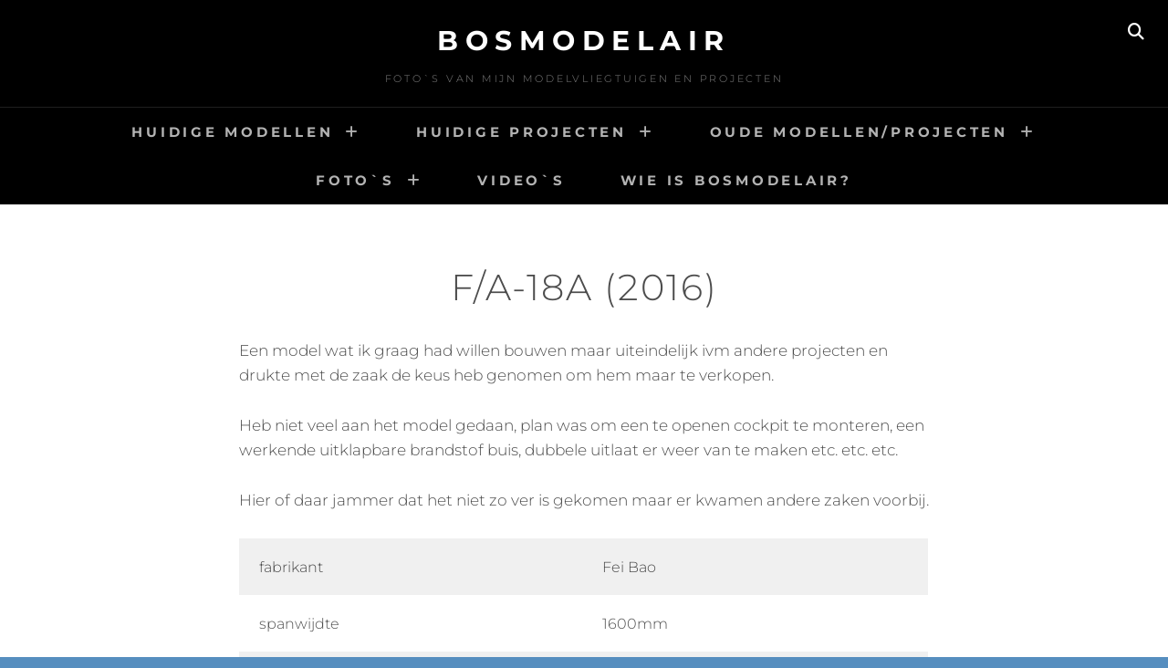

--- FILE ---
content_type: text/html; charset=UTF-8
request_url: http://bosmodelair.nl/oude-modellen/f-a-18a-2016/
body_size: 54318
content:
<!DOCTYPE html>
<html lang="nl-NL">
<head>
<meta charset="UTF-8">
<meta name="viewport" content="width=device-width, initial-scale=1">
<link rel="profile" href="http://gmpg.org/xfn/11">

<title>F/A-18A (2016) &#8211; BosModelAir</title>
<meta name='robots' content='max-image-preview:large' />
	<style>img:is([sizes="auto" i], [sizes^="auto," i]) { contain-intrinsic-size: 3000px 1500px }</style>
	<link rel='dns-prefetch' href='//www.googletagmanager.com' />
<link rel="alternate" type="application/rss+xml" title="BosModelAir &raquo; feed" href="https://bosmodelair.nl/feed/" />
<link rel="alternate" type="application/rss+xml" title="BosModelAir &raquo; reacties feed" href="https://bosmodelair.nl/comments/feed/" />
<link rel="alternate" type="application/rss+xml" title="BosModelAir &raquo; F/A-18A (2016) reacties feed" href="https://bosmodelair.nl/oude-modellen/f-a-18a-2016/feed/" />
<script type="text/javascript">
/* <![CDATA[ */
window._wpemojiSettings = {"baseUrl":"https:\/\/s.w.org\/images\/core\/emoji\/15.1.0\/72x72\/","ext":".png","svgUrl":"https:\/\/s.w.org\/images\/core\/emoji\/15.1.0\/svg\/","svgExt":".svg","source":{"concatemoji":"http:\/\/bosmodelair.nl\/wp-includes\/js\/wp-emoji-release.min.js?ver=6.8.1"}};
/*! This file is auto-generated */
!function(i,n){var o,s,e;function c(e){try{var t={supportTests:e,timestamp:(new Date).valueOf()};sessionStorage.setItem(o,JSON.stringify(t))}catch(e){}}function p(e,t,n){e.clearRect(0,0,e.canvas.width,e.canvas.height),e.fillText(t,0,0);var t=new Uint32Array(e.getImageData(0,0,e.canvas.width,e.canvas.height).data),r=(e.clearRect(0,0,e.canvas.width,e.canvas.height),e.fillText(n,0,0),new Uint32Array(e.getImageData(0,0,e.canvas.width,e.canvas.height).data));return t.every(function(e,t){return e===r[t]})}function u(e,t,n){switch(t){case"flag":return n(e,"\ud83c\udff3\ufe0f\u200d\u26a7\ufe0f","\ud83c\udff3\ufe0f\u200b\u26a7\ufe0f")?!1:!n(e,"\ud83c\uddfa\ud83c\uddf3","\ud83c\uddfa\u200b\ud83c\uddf3")&&!n(e,"\ud83c\udff4\udb40\udc67\udb40\udc62\udb40\udc65\udb40\udc6e\udb40\udc67\udb40\udc7f","\ud83c\udff4\u200b\udb40\udc67\u200b\udb40\udc62\u200b\udb40\udc65\u200b\udb40\udc6e\u200b\udb40\udc67\u200b\udb40\udc7f");case"emoji":return!n(e,"\ud83d\udc26\u200d\ud83d\udd25","\ud83d\udc26\u200b\ud83d\udd25")}return!1}function f(e,t,n){var r="undefined"!=typeof WorkerGlobalScope&&self instanceof WorkerGlobalScope?new OffscreenCanvas(300,150):i.createElement("canvas"),a=r.getContext("2d",{willReadFrequently:!0}),o=(a.textBaseline="top",a.font="600 32px Arial",{});return e.forEach(function(e){o[e]=t(a,e,n)}),o}function t(e){var t=i.createElement("script");t.src=e,t.defer=!0,i.head.appendChild(t)}"undefined"!=typeof Promise&&(o="wpEmojiSettingsSupports",s=["flag","emoji"],n.supports={everything:!0,everythingExceptFlag:!0},e=new Promise(function(e){i.addEventListener("DOMContentLoaded",e,{once:!0})}),new Promise(function(t){var n=function(){try{var e=JSON.parse(sessionStorage.getItem(o));if("object"==typeof e&&"number"==typeof e.timestamp&&(new Date).valueOf()<e.timestamp+604800&&"object"==typeof e.supportTests)return e.supportTests}catch(e){}return null}();if(!n){if("undefined"!=typeof Worker&&"undefined"!=typeof OffscreenCanvas&&"undefined"!=typeof URL&&URL.createObjectURL&&"undefined"!=typeof Blob)try{var e="postMessage("+f.toString()+"("+[JSON.stringify(s),u.toString(),p.toString()].join(",")+"));",r=new Blob([e],{type:"text/javascript"}),a=new Worker(URL.createObjectURL(r),{name:"wpTestEmojiSupports"});return void(a.onmessage=function(e){c(n=e.data),a.terminate(),t(n)})}catch(e){}c(n=f(s,u,p))}t(n)}).then(function(e){for(var t in e)n.supports[t]=e[t],n.supports.everything=n.supports.everything&&n.supports[t],"flag"!==t&&(n.supports.everythingExceptFlag=n.supports.everythingExceptFlag&&n.supports[t]);n.supports.everythingExceptFlag=n.supports.everythingExceptFlag&&!n.supports.flag,n.DOMReady=!1,n.readyCallback=function(){n.DOMReady=!0}}).then(function(){return e}).then(function(){var e;n.supports.everything||(n.readyCallback(),(e=n.source||{}).concatemoji?t(e.concatemoji):e.wpemoji&&e.twemoji&&(t(e.twemoji),t(e.wpemoji)))}))}((window,document),window._wpemojiSettings);
/* ]]> */
</script>
<style id='wp-emoji-styles-inline-css' type='text/css'>

	img.wp-smiley, img.emoji {
		display: inline !important;
		border: none !important;
		box-shadow: none !important;
		height: 1em !important;
		width: 1em !important;
		margin: 0 0.07em !important;
		vertical-align: -0.1em !important;
		background: none !important;
		padding: 0 !important;
	}
</style>
<link rel='stylesheet' id='wp-block-library-css' href='http://bosmodelair.nl/wp-includes/css/dist/block-library/style.min.css?ver=6.8.1' type='text/css' media='all' />
<style id='wp-block-library-theme-inline-css' type='text/css'>
.wp-block-audio :where(figcaption){color:#555;font-size:13px;text-align:center}.is-dark-theme .wp-block-audio :where(figcaption){color:#ffffffa6}.wp-block-audio{margin:0 0 1em}.wp-block-code{border:1px solid #ccc;border-radius:4px;font-family:Menlo,Consolas,monaco,monospace;padding:.8em 1em}.wp-block-embed :where(figcaption){color:#555;font-size:13px;text-align:center}.is-dark-theme .wp-block-embed :where(figcaption){color:#ffffffa6}.wp-block-embed{margin:0 0 1em}.blocks-gallery-caption{color:#555;font-size:13px;text-align:center}.is-dark-theme .blocks-gallery-caption{color:#ffffffa6}:root :where(.wp-block-image figcaption){color:#555;font-size:13px;text-align:center}.is-dark-theme :root :where(.wp-block-image figcaption){color:#ffffffa6}.wp-block-image{margin:0 0 1em}.wp-block-pullquote{border-bottom:4px solid;border-top:4px solid;color:currentColor;margin-bottom:1.75em}.wp-block-pullquote cite,.wp-block-pullquote footer,.wp-block-pullquote__citation{color:currentColor;font-size:.8125em;font-style:normal;text-transform:uppercase}.wp-block-quote{border-left:.25em solid;margin:0 0 1.75em;padding-left:1em}.wp-block-quote cite,.wp-block-quote footer{color:currentColor;font-size:.8125em;font-style:normal;position:relative}.wp-block-quote:where(.has-text-align-right){border-left:none;border-right:.25em solid;padding-left:0;padding-right:1em}.wp-block-quote:where(.has-text-align-center){border:none;padding-left:0}.wp-block-quote.is-large,.wp-block-quote.is-style-large,.wp-block-quote:where(.is-style-plain){border:none}.wp-block-search .wp-block-search__label{font-weight:700}.wp-block-search__button{border:1px solid #ccc;padding:.375em .625em}:where(.wp-block-group.has-background){padding:1.25em 2.375em}.wp-block-separator.has-css-opacity{opacity:.4}.wp-block-separator{border:none;border-bottom:2px solid;margin-left:auto;margin-right:auto}.wp-block-separator.has-alpha-channel-opacity{opacity:1}.wp-block-separator:not(.is-style-wide):not(.is-style-dots){width:100px}.wp-block-separator.has-background:not(.is-style-dots){border-bottom:none;height:1px}.wp-block-separator.has-background:not(.is-style-wide):not(.is-style-dots){height:2px}.wp-block-table{margin:0 0 1em}.wp-block-table td,.wp-block-table th{word-break:normal}.wp-block-table :where(figcaption){color:#555;font-size:13px;text-align:center}.is-dark-theme .wp-block-table :where(figcaption){color:#ffffffa6}.wp-block-video :where(figcaption){color:#555;font-size:13px;text-align:center}.is-dark-theme .wp-block-video :where(figcaption){color:#ffffffa6}.wp-block-video{margin:0 0 1em}:root :where(.wp-block-template-part.has-background){margin-bottom:0;margin-top:0;padding:1.25em 2.375em}
</style>
<style id='classic-theme-styles-inline-css' type='text/css'>
/*! This file is auto-generated */
.wp-block-button__link{color:#fff;background-color:#32373c;border-radius:9999px;box-shadow:none;text-decoration:none;padding:calc(.667em + 2px) calc(1.333em + 2px);font-size:1.125em}.wp-block-file__button{background:#32373c;color:#fff;text-decoration:none}
</style>
<style id='global-styles-inline-css' type='text/css'>
:root{--wp--preset--aspect-ratio--square: 1;--wp--preset--aspect-ratio--4-3: 4/3;--wp--preset--aspect-ratio--3-4: 3/4;--wp--preset--aspect-ratio--3-2: 3/2;--wp--preset--aspect-ratio--2-3: 2/3;--wp--preset--aspect-ratio--16-9: 16/9;--wp--preset--aspect-ratio--9-16: 9/16;--wp--preset--color--black: #000000;--wp--preset--color--cyan-bluish-gray: #abb8c3;--wp--preset--color--white: #ffffff;--wp--preset--color--pale-pink: #f78da7;--wp--preset--color--vivid-red: #cf2e2e;--wp--preset--color--luminous-vivid-orange: #ff6900;--wp--preset--color--luminous-vivid-amber: #fcb900;--wp--preset--color--light-green-cyan: #7bdcb5;--wp--preset--color--vivid-green-cyan: #00d084;--wp--preset--color--pale-cyan-blue: #8ed1fc;--wp--preset--color--vivid-cyan-blue: #0693e3;--wp--preset--color--vivid-purple: #9b51e0;--wp--preset--color--medium-black: #333333;--wp--preset--color--gray: #999999;--wp--preset--color--medium-gray: #666666;--wp--preset--color--light-gray: #f2f2f2;--wp--preset--gradient--vivid-cyan-blue-to-vivid-purple: linear-gradient(135deg,rgba(6,147,227,1) 0%,rgb(155,81,224) 100%);--wp--preset--gradient--light-green-cyan-to-vivid-green-cyan: linear-gradient(135deg,rgb(122,220,180) 0%,rgb(0,208,130) 100%);--wp--preset--gradient--luminous-vivid-amber-to-luminous-vivid-orange: linear-gradient(135deg,rgba(252,185,0,1) 0%,rgba(255,105,0,1) 100%);--wp--preset--gradient--luminous-vivid-orange-to-vivid-red: linear-gradient(135deg,rgba(255,105,0,1) 0%,rgb(207,46,46) 100%);--wp--preset--gradient--very-light-gray-to-cyan-bluish-gray: linear-gradient(135deg,rgb(238,238,238) 0%,rgb(169,184,195) 100%);--wp--preset--gradient--cool-to-warm-spectrum: linear-gradient(135deg,rgb(74,234,220) 0%,rgb(151,120,209) 20%,rgb(207,42,186) 40%,rgb(238,44,130) 60%,rgb(251,105,98) 80%,rgb(254,248,76) 100%);--wp--preset--gradient--blush-light-purple: linear-gradient(135deg,rgb(255,206,236) 0%,rgb(152,150,240) 100%);--wp--preset--gradient--blush-bordeaux: linear-gradient(135deg,rgb(254,205,165) 0%,rgb(254,45,45) 50%,rgb(107,0,62) 100%);--wp--preset--gradient--luminous-dusk: linear-gradient(135deg,rgb(255,203,112) 0%,rgb(199,81,192) 50%,rgb(65,88,208) 100%);--wp--preset--gradient--pale-ocean: linear-gradient(135deg,rgb(255,245,203) 0%,rgb(182,227,212) 50%,rgb(51,167,181) 100%);--wp--preset--gradient--electric-grass: linear-gradient(135deg,rgb(202,248,128) 0%,rgb(113,206,126) 100%);--wp--preset--gradient--midnight: linear-gradient(135deg,rgb(2,3,129) 0%,rgb(40,116,252) 100%);--wp--preset--font-size--small: 14px;--wp--preset--font-size--medium: 20px;--wp--preset--font-size--large: 30px;--wp--preset--font-size--x-large: 42px;--wp--preset--font-size--normal: 17px;--wp--preset--font-size--huge: 40px;--wp--preset--spacing--20: 0.44rem;--wp--preset--spacing--30: 0.67rem;--wp--preset--spacing--40: 1rem;--wp--preset--spacing--50: 1.5rem;--wp--preset--spacing--60: 2.25rem;--wp--preset--spacing--70: 3.38rem;--wp--preset--spacing--80: 5.06rem;--wp--preset--shadow--natural: 6px 6px 9px rgba(0, 0, 0, 0.2);--wp--preset--shadow--deep: 12px 12px 50px rgba(0, 0, 0, 0.4);--wp--preset--shadow--sharp: 6px 6px 0px rgba(0, 0, 0, 0.2);--wp--preset--shadow--outlined: 6px 6px 0px -3px rgba(255, 255, 255, 1), 6px 6px rgba(0, 0, 0, 1);--wp--preset--shadow--crisp: 6px 6px 0px rgba(0, 0, 0, 1);}:where(.is-layout-flex){gap: 0.5em;}:where(.is-layout-grid){gap: 0.5em;}body .is-layout-flex{display: flex;}.is-layout-flex{flex-wrap: wrap;align-items: center;}.is-layout-flex > :is(*, div){margin: 0;}body .is-layout-grid{display: grid;}.is-layout-grid > :is(*, div){margin: 0;}:where(.wp-block-columns.is-layout-flex){gap: 2em;}:where(.wp-block-columns.is-layout-grid){gap: 2em;}:where(.wp-block-post-template.is-layout-flex){gap: 1.25em;}:where(.wp-block-post-template.is-layout-grid){gap: 1.25em;}.has-black-color{color: var(--wp--preset--color--black) !important;}.has-cyan-bluish-gray-color{color: var(--wp--preset--color--cyan-bluish-gray) !important;}.has-white-color{color: var(--wp--preset--color--white) !important;}.has-pale-pink-color{color: var(--wp--preset--color--pale-pink) !important;}.has-vivid-red-color{color: var(--wp--preset--color--vivid-red) !important;}.has-luminous-vivid-orange-color{color: var(--wp--preset--color--luminous-vivid-orange) !important;}.has-luminous-vivid-amber-color{color: var(--wp--preset--color--luminous-vivid-amber) !important;}.has-light-green-cyan-color{color: var(--wp--preset--color--light-green-cyan) !important;}.has-vivid-green-cyan-color{color: var(--wp--preset--color--vivid-green-cyan) !important;}.has-pale-cyan-blue-color{color: var(--wp--preset--color--pale-cyan-blue) !important;}.has-vivid-cyan-blue-color{color: var(--wp--preset--color--vivid-cyan-blue) !important;}.has-vivid-purple-color{color: var(--wp--preset--color--vivid-purple) !important;}.has-black-background-color{background-color: var(--wp--preset--color--black) !important;}.has-cyan-bluish-gray-background-color{background-color: var(--wp--preset--color--cyan-bluish-gray) !important;}.has-white-background-color{background-color: var(--wp--preset--color--white) !important;}.has-pale-pink-background-color{background-color: var(--wp--preset--color--pale-pink) !important;}.has-vivid-red-background-color{background-color: var(--wp--preset--color--vivid-red) !important;}.has-luminous-vivid-orange-background-color{background-color: var(--wp--preset--color--luminous-vivid-orange) !important;}.has-luminous-vivid-amber-background-color{background-color: var(--wp--preset--color--luminous-vivid-amber) !important;}.has-light-green-cyan-background-color{background-color: var(--wp--preset--color--light-green-cyan) !important;}.has-vivid-green-cyan-background-color{background-color: var(--wp--preset--color--vivid-green-cyan) !important;}.has-pale-cyan-blue-background-color{background-color: var(--wp--preset--color--pale-cyan-blue) !important;}.has-vivid-cyan-blue-background-color{background-color: var(--wp--preset--color--vivid-cyan-blue) !important;}.has-vivid-purple-background-color{background-color: var(--wp--preset--color--vivid-purple) !important;}.has-black-border-color{border-color: var(--wp--preset--color--black) !important;}.has-cyan-bluish-gray-border-color{border-color: var(--wp--preset--color--cyan-bluish-gray) !important;}.has-white-border-color{border-color: var(--wp--preset--color--white) !important;}.has-pale-pink-border-color{border-color: var(--wp--preset--color--pale-pink) !important;}.has-vivid-red-border-color{border-color: var(--wp--preset--color--vivid-red) !important;}.has-luminous-vivid-orange-border-color{border-color: var(--wp--preset--color--luminous-vivid-orange) !important;}.has-luminous-vivid-amber-border-color{border-color: var(--wp--preset--color--luminous-vivid-amber) !important;}.has-light-green-cyan-border-color{border-color: var(--wp--preset--color--light-green-cyan) !important;}.has-vivid-green-cyan-border-color{border-color: var(--wp--preset--color--vivid-green-cyan) !important;}.has-pale-cyan-blue-border-color{border-color: var(--wp--preset--color--pale-cyan-blue) !important;}.has-vivid-cyan-blue-border-color{border-color: var(--wp--preset--color--vivid-cyan-blue) !important;}.has-vivid-purple-border-color{border-color: var(--wp--preset--color--vivid-purple) !important;}.has-vivid-cyan-blue-to-vivid-purple-gradient-background{background: var(--wp--preset--gradient--vivid-cyan-blue-to-vivid-purple) !important;}.has-light-green-cyan-to-vivid-green-cyan-gradient-background{background: var(--wp--preset--gradient--light-green-cyan-to-vivid-green-cyan) !important;}.has-luminous-vivid-amber-to-luminous-vivid-orange-gradient-background{background: var(--wp--preset--gradient--luminous-vivid-amber-to-luminous-vivid-orange) !important;}.has-luminous-vivid-orange-to-vivid-red-gradient-background{background: var(--wp--preset--gradient--luminous-vivid-orange-to-vivid-red) !important;}.has-very-light-gray-to-cyan-bluish-gray-gradient-background{background: var(--wp--preset--gradient--very-light-gray-to-cyan-bluish-gray) !important;}.has-cool-to-warm-spectrum-gradient-background{background: var(--wp--preset--gradient--cool-to-warm-spectrum) !important;}.has-blush-light-purple-gradient-background{background: var(--wp--preset--gradient--blush-light-purple) !important;}.has-blush-bordeaux-gradient-background{background: var(--wp--preset--gradient--blush-bordeaux) !important;}.has-luminous-dusk-gradient-background{background: var(--wp--preset--gradient--luminous-dusk) !important;}.has-pale-ocean-gradient-background{background: var(--wp--preset--gradient--pale-ocean) !important;}.has-electric-grass-gradient-background{background: var(--wp--preset--gradient--electric-grass) !important;}.has-midnight-gradient-background{background: var(--wp--preset--gradient--midnight) !important;}.has-small-font-size{font-size: var(--wp--preset--font-size--small) !important;}.has-medium-font-size{font-size: var(--wp--preset--font-size--medium) !important;}.has-large-font-size{font-size: var(--wp--preset--font-size--large) !important;}.has-x-large-font-size{font-size: var(--wp--preset--font-size--x-large) !important;}
:where(.wp-block-post-template.is-layout-flex){gap: 1.25em;}:where(.wp-block-post-template.is-layout-grid){gap: 1.25em;}
:where(.wp-block-columns.is-layout-flex){gap: 2em;}:where(.wp-block-columns.is-layout-grid){gap: 2em;}
:root :where(.wp-block-pullquote){font-size: 1.5em;line-height: 1.6;}
</style>
<link rel='stylesheet' id='fotografie-fonts-css' href='http://bosmodelair.nl/wp-content/fonts/83ffa1585c042e9e855d5fd25c630263.css' type='text/css' media='all' />
<link rel='stylesheet' id='fontawesome-css' href='http://bosmodelair.nl/wp-content/themes/fotografie/assets/css/font-awesome/css/all.min.css?ver=6.7.2' type='text/css' media='all' />
<link rel='stylesheet' id='fotografie-style-css' href='http://bosmodelair.nl/wp-content/themes/fotografie/style.css?ver=20260120-221042' type='text/css' media='all' />
<link rel='stylesheet' id='fotografie-block-style-css' href='http://bosmodelair.nl/wp-content/themes/fotografie/assets/css/blocks.css?ver=1.0' type='text/css' media='all' />
<script type="text/javascript" src="http://bosmodelair.nl/wp-content/plugins/strato-assistant/js/cookies.js?ver=1669542688" id="strato-assistant-wp-cookies-js"></script>
<script type="text/javascript" src="http://bosmodelair.nl/wp-includes/js/jquery/jquery.min.js?ver=3.7.1" id="jquery-core-js"></script>
<script type="text/javascript" src="http://bosmodelair.nl/wp-includes/js/jquery/jquery-migrate.min.js?ver=3.4.1" id="jquery-migrate-js"></script>
<link rel="https://api.w.org/" href="https://bosmodelair.nl/wp-json/" /><link rel="alternate" title="JSON" type="application/json" href="https://bosmodelair.nl/wp-json/wp/v2/pages/4328" /><link rel="EditURI" type="application/rsd+xml" title="RSD" href="https://bosmodelair.nl/xmlrpc.php?rsd" />
<meta name="generator" content="WordPress 6.8.1" />
<link rel="canonical" href="https://bosmodelair.nl/oude-modellen/f-a-18a-2016/" />
<link rel='shortlink' href='https://bosmodelair.nl/?p=4328' />
<link rel="alternate" title="oEmbed (JSON)" type="application/json+oembed" href="https://bosmodelair.nl/wp-json/oembed/1.0/embed?url=https%3A%2F%2Fbosmodelair.nl%2Foude-modellen%2Ff-a-18a-2016%2F" />
<link rel="alternate" title="oEmbed (XML)" type="text/xml+oembed" href="https://bosmodelair.nl/wp-json/oembed/1.0/embed?url=https%3A%2F%2Fbosmodelair.nl%2Foude-modellen%2Ff-a-18a-2016%2F&#038;format=xml" />
<meta name="generator" content="Site Kit by Google 1.170.0" /><style type="text/css" id="custom-background-css">
body.custom-background { background-color: #568ebf; }
</style>
	</head>

<body class="wp-singular page-template-default page page-id-4328 page-child parent-pageid-17 custom-background wp-embed-responsive wp-theme-fotografie fluid-layout no-sidebar">


<div id="page" class="site">
	<div class="site-inner">
		<a class="skip-link screen-reader-text" href="#content">Ga naar de inhoud</a>

		<header id="masthead" class="site-header" role="banner">

			
			<div class="site-header-main">

				
	<div class="site-branding">
		<div class="wrapper">
						<div id="site-details">
									<p class="site-title"><a href="https://bosmodelair.nl/" rel="home">BosModelAir</a></p>
								<h2 class="site-description">Foto`s van mijn modelvliegtuigen en projecten</h2>
			</div><!-- #site-details -->
		</div><!-- .wrapper -->
	</div><!-- .site-branding -->

				
<div class="site-search">
	<button class="search-toggle" aria-expanded="false">
		<span class="screen-reader-text">Zoeken</span>
	</button><!-- .search-toggle -->
	<div class="search-wrapper">
		

<form role="search" method="get" class="search-form" action="https://bosmodelair.nl/">
	<label>
		<span class="screen-reader-text">Zoeken naar:</span>

		<input type="search" class="search-field" placeholder="Voer keyword in&hellip;" value="" name="s" />
	</label>

	<button type="submit" class="search-submit"><span class="search-button-text">Zoek</span></button>
</form>
	</div><!-- .search-wrapper -->
</div><!-- .site-search -->

					<div class="menu-toggle-wrapper">
		<button id="menu-toggle" class="menu-toggle" aria-controls="top-menu" aria-expanded="false"></span><span class="menu-label">Menu</span></button>
	</div><!-- .menu-toggle-wrapper -->
	<div id="site-header-menu" class="site-header-menu">
		<div class="wrapper">
			
				<nav id="site-navigation" class="main-navigation" role="navigation" aria-label="Primair menu">
					<ul id="primary-menu" class="menu nav-menu"><li id="menu-item-32" class="menu-item menu-item-type-post_type menu-item-object-page menu-item-has-children menu-item-32"><a href="https://bosmodelair.nl/huidige-modellen/">huidige modellen</a>
<ul class="sub-menu">
	<li id="menu-item-6005" class="menu-item menu-item-type-post_type menu-item-object-page menu-item-6005"><a href="https://bosmodelair.nl/decathlon-120/">Decathlon 120 (2025)</a></li>
	<li id="menu-item-5848" class="menu-item menu-item-type-post_type menu-item-object-page menu-item-5848"><a href="https://bosmodelair.nl/commonwealth-ca-6-wacket-2024/">Commonwealth CA-6 Wackett (2024)</a></li>
	<li id="menu-item-3319" class="menu-item menu-item-type-post_type menu-item-object-page menu-item-3319"><a href="https://bosmodelair.nl/huidige-projecten/gloster-meteor-f-mk-4/">Gloster Meteor F Mk 4 (PHiB – 2023)</a></li>
	<li id="menu-item-4087" class="menu-item menu-item-type-post_type menu-item-object-page menu-item-4087"><a href="https://bosmodelair.nl/huidige-modellen/a-10-warthog-2022/">A-10 Warthog (2022)</a></li>
	<li id="menu-item-271" class="menu-item menu-item-type-post_type menu-item-object-page menu-item-271"><a href="https://bosmodelair.nl/huidige-modellen/p-51d-mustang/">P-51D Mustang (2020)</a></li>
	<li id="menu-item-4094" class="menu-item menu-item-type-post_type menu-item-object-page menu-item-4094"><a href="https://bosmodelair.nl/huidige-modellen/acro-wot-foam-e-2019/">Acro WOT Foam-E (2019)</a></li>
</ul>
</li>
<li id="menu-item-31" class="menu-item menu-item-type-post_type menu-item-object-page menu-item-has-children menu-item-31"><a href="https://bosmodelair.nl/huidige-projecten/">huidige projecten</a>
<ul class="sub-menu">
	<li id="menu-item-5695" class="menu-item menu-item-type-post_type menu-item-object-page menu-item-5695"><a href="https://bosmodelair.nl/fairchild-pt-19-2024/">Fairchild PT-19 (2024)</a></li>
	<li id="menu-item-75" class="menu-item menu-item-type-post_type menu-item-object-page menu-item-75"><a href="https://bosmodelair.nl/huidige-projecten/mig-15/">Mig 15 (2017)</a></li>
	<li id="menu-item-525" class="menu-item menu-item-type-post_type menu-item-object-page menu-item-525"><a href="https://bosmodelair.nl/huidige-projecten/tipsy-nipper/">Tipsy Nipper (2003)</a></li>
	<li id="menu-item-5425" class="menu-item menu-item-type-post_type menu-item-object-page menu-item-5425"><a href="https://bosmodelair.nl/p-51d-mustang-klein-1990/">P-51d Mustang klein (1990)</a></li>
</ul>
</li>
<li id="menu-item-30" class="menu-item menu-item-type-post_type menu-item-object-page current-page-ancestor current-menu-ancestor current-menu-parent current-page-parent current_page_parent current_page_ancestor menu-item-has-children menu-item-30"><a href="https://bosmodelair.nl/oude-modellen/">oude modellen/projecten</a>
<ul class="sub-menu">
	<li id="menu-item-4540" class="menu-item menu-item-type-post_type menu-item-object-page menu-item-4540"><a href="https://bosmodelair.nl/oude-modellen/rf-4-phantom-2021/">RF-4 Phantom (2021)</a></li>
	<li id="menu-item-296" class="menu-item menu-item-type-post_type menu-item-object-page menu-item-296"><a href="https://bosmodelair.nl/oude-modellen/j-10-indoor/">J-10 indoor (2021)</a></li>
	<li id="menu-item-1444" class="menu-item menu-item-type-post_type menu-item-object-page menu-item-1444"><a href="https://bosmodelair.nl/huidige-modellen/ef-2000-eurofighter/">EF-2000 Eurofighter (2019)</a></li>
	<li id="menu-item-4815" class="menu-item menu-item-type-post_type menu-item-object-page menu-item-4815"><a href="https://bosmodelair.nl/oude-modellen/f-18-2019/">F-18 (2019)</a></li>
	<li id="menu-item-4015" class="menu-item menu-item-type-post_type menu-item-object-page menu-item-4015"><a href="https://bosmodelair.nl/oude-modellen/sting-evo-2018/">Sting Evo (2018)</a></li>
	<li id="menu-item-4375" class="menu-item menu-item-type-post_type menu-item-object-page menu-item-4375"><a href="https://bosmodelair.nl/oude-modellen/spark-2017/">Spark (2017)</a></li>
	<li id="menu-item-4071" class="menu-item menu-item-type-post_type menu-item-object-page menu-item-4071"><a href="https://bosmodelair.nl/oude-modellen/mini-avanti-s-2016/">Mini Avanti S (2016)</a></li>
	<li id="menu-item-4376" class="menu-item menu-item-type-post_type menu-item-object-page current-menu-item page_item page-item-4328 current_page_item menu-item-4376"><a href="https://bosmodelair.nl/oude-modellen/f-a-18a-2016/" aria-current="page">F/A-18A (2016)</a></li>
	<li id="menu-item-5599" class="menu-item menu-item-type-post_type menu-item-object-page menu-item-5599"><a href="https://bosmodelair.nl/oude-modellen/e-bandit-2016/">E-Bandit (2016)</a></li>
	<li id="menu-item-4462" class="menu-item menu-item-type-post_type menu-item-object-page menu-item-4462"><a href="https://bosmodelair.nl/oude-modellen/t-45-goshawk-2015/">T-45 Goshawk (2015)</a></li>
	<li id="menu-item-4460" class="menu-item menu-item-type-post_type menu-item-object-page menu-item-4460"><a href="https://bosmodelair.nl/oude-modellen/l-59-2013/">L-59 (2013)</a></li>
	<li id="menu-item-4377" class="menu-item menu-item-type-post_type menu-item-object-page menu-item-4377"><a href="https://bosmodelair.nl/oude-modellen/mirage-2000-2009/">Mirage 2000 (2012)</a></li>
	<li id="menu-item-283" class="menu-item menu-item-type-post_type menu-item-object-page menu-item-283"><a href="https://bosmodelair.nl/oude-modellen/gf-5/">GF-5 (2010)</a></li>
	<li id="menu-item-3327" class="menu-item menu-item-type-post_type menu-item-object-page menu-item-3327"><a href="https://bosmodelair.nl/oude-modellen/super-decathlon/">Super Decathlon (2010)</a></li>
	<li id="menu-item-3370" class="menu-item menu-item-type-post_type menu-item-object-page menu-item-3370"><a href="https://bosmodelair.nl/oude-modellen/cessna-177-cardinal/">Cessna 177 Cardinal (2010)</a></li>
	<li id="menu-item-1242" class="menu-item menu-item-type-post_type menu-item-object-page menu-item-1242"><a href="https://bosmodelair.nl/oude-modellen/f-15-strike-eagle/">F-15 Strike Eagle (2009)</a></li>
	<li id="menu-item-4461" class="menu-item menu-item-type-post_type menu-item-object-page menu-item-4461"><a href="https://bosmodelair.nl/oude-modellen/rafale-2008/">Rafale (2008)</a></li>
	<li id="menu-item-876" class="menu-item menu-item-type-post_type menu-item-object-page menu-item-876"><a href="https://bosmodelair.nl/oude-modellen/formost-150/">Formost 150 (2008)</a></li>
	<li id="menu-item-639" class="menu-item menu-item-type-post_type menu-item-object-page menu-item-639"><a href="https://bosmodelair.nl/oude-modellen/cessna-skymaster-337/">Cessna 337 Skymast. (2007)</a></li>
	<li id="menu-item-502" class="menu-item menu-item-type-post_type menu-item-object-page menu-item-502"><a href="https://bosmodelair.nl/oude-modellen/sukhoi/">Sukhoi (2006)</a></li>
	<li id="menu-item-3508" class="menu-item menu-item-type-post_type menu-item-object-page menu-item-3508"><a href="https://bosmodelair.nl/oude-modellen/super-decathlon-14/">Super Decathlon 1:4 (2006)</a></li>
	<li id="menu-item-3764" class="menu-item menu-item-type-post_type menu-item-object-page menu-item-3764"><a href="https://bosmodelair.nl/oude-modellen/floats-14-2006/">Floats 1:4 (2006)</a></li>
	<li id="menu-item-3766" class="menu-item menu-item-type-post_type menu-item-object-page menu-item-3766"><a href="https://bosmodelair.nl/oude-modellen/decatlon-2005/">Decatlon (2005)</a></li>
	<li id="menu-item-4007" class="menu-item menu-item-type-post_type menu-item-object-page menu-item-4007"><a href="https://bosmodelair.nl/oude-modellen/stinson-reliant-2005/">Stinson Reliant (2005)</a></li>
	<li id="menu-item-430" class="menu-item menu-item-type-post_type menu-item-object-page menu-item-430"><a href="https://bosmodelair.nl/oude-modellen/p-40-warhawk/">P-40 Warhawk (2005)</a></li>
	<li id="menu-item-5256" class="menu-item menu-item-type-post_type menu-item-object-page menu-item-5256"><a href="https://bosmodelair.nl/oude-modellen/nomad-2005/">Nomad (2005)</a></li>
	<li id="menu-item-495" class="menu-item menu-item-type-post_type menu-item-object-page menu-item-495"><a href="https://bosmodelair.nl/oude-modellen/snoopey-ii/">Snoopy II (2003)</a></li>
	<li id="menu-item-3337" class="menu-item menu-item-type-post_type menu-item-object-page menu-item-3337"><a href="https://bosmodelair.nl/oude-modellen/kormoran/">Kormoran (2003)</a></li>
	<li id="menu-item-3885" class="menu-item menu-item-type-post_type menu-item-object-page menu-item-3885"><a href="https://bosmodelair.nl/oude-modellen/duett-2-2002/">Duett 2 (2002)</a></li>
	<li id="menu-item-5457" class="menu-item menu-item-type-post_type menu-item-object-page menu-item-5457"><a href="https://bosmodelair.nl/oude-modellen/p-51d-mustang-2001/">P-51D Mustang (2001)</a></li>
</ul>
</li>
<li id="menu-item-29" class="menu-item menu-item-type-post_type menu-item-object-page menu-item-has-children menu-item-29"><a href="https://bosmodelair.nl/fotos-videos/">foto`s</a>
<ul class="sub-menu">
	<li id="menu-item-3310" class="menu-item menu-item-type-post_type menu-item-object-page menu-item-has-children menu-item-3310"><a href="https://bosmodelair.nl/fotos-videos/deelen/">Deelen</a>
	<ul class="sub-menu">
		<li id="menu-item-4166" class="menu-item menu-item-type-post_type menu-item-object-page menu-item-4166"><a href="https://bosmodelair.nl/fotos-videos/deelen-31-08-2014/">Deelen 31-08-2014</a></li>
		<li id="menu-item-4167" class="menu-item menu-item-type-post_type menu-item-object-page menu-item-4167"><a href="https://bosmodelair.nl/fotos-videos/deelen-20-08-2014/">Deelen 20-08-2014</a></li>
		<li id="menu-item-4168" class="menu-item menu-item-type-post_type menu-item-object-page menu-item-4168"><a href="https://bosmodelair.nl/fotos-videos/deelen-13-08-2013/">Deelen 13-08-2013</a></li>
		<li id="menu-item-3847" class="menu-item menu-item-type-post_type menu-item-object-page menu-item-3847"><a href="https://bosmodelair.nl/fotos-videos/deelen-17-07-2014/">Deelen 17-07-2014</a></li>
		<li id="menu-item-3848" class="menu-item menu-item-type-post_type menu-item-object-page menu-item-3848"><a href="https://bosmodelair.nl/fotos-videos/deelen-25-06-2014/">Deelen 25-06-2014</a></li>
		<li id="menu-item-3849" class="menu-item menu-item-type-post_type menu-item-object-page menu-item-3849"><a href="https://bosmodelair.nl/fotos-videos/deelen-25-05-2014/">Deelen 25-05-2014</a></li>
		<li id="menu-item-3029" class="menu-item menu-item-type-post_type menu-item-object-page menu-item-3029"><a href="https://bosmodelair.nl/fotos-videos/deelen-23-04-2014/">Deelen 23-04-2014</a></li>
		<li id="menu-item-3030" class="menu-item menu-item-type-post_type menu-item-object-page menu-item-3030"><a href="https://bosmodelair.nl/fotos-videos/deelen-16-04-2014/">Deelen 16-04-2014</a></li>
		<li id="menu-item-2936" class="menu-item menu-item-type-post_type menu-item-object-page menu-item-2936"><a href="https://bosmodelair.nl/fotos-videos/deelen-02-04-2014/">Deelen 02-04-2014</a></li>
	</ul>
</li>
	<li id="menu-item-3306" class="menu-item menu-item-type-post_type menu-item-object-page menu-item-3306"><a href="https://bosmodelair.nl/fotos-videos/jet-world-masters-2013/">Jet World Masters 2013</a></li>
</ul>
</li>
<li id="menu-item-2940" class="menu-item menu-item-type-post_type menu-item-object-page menu-item-2940"><a href="https://bosmodelair.nl/videos/">video`s</a></li>
<li id="menu-item-28" class="menu-item menu-item-type-post_type menu-item-object-page menu-item-28"><a href="https://bosmodelair.nl/wie-is-bosmodelair/">wie is BosModelAir?</a></li>
</ul>
			
				<div class="mobile-search-wrapper">
					

<form role="search" method="get" class="search-form" action="https://bosmodelair.nl/">
	<label>
		<span class="screen-reader-text">Zoeken naar:</span>

		<input type="search" class="search-field" placeholder="Voer keyword in&hellip;" value="" name="s" />
	</label>

	<button type="submit" class="search-submit"><span class="search-button-text">Zoek</span></button>
</form>
				</div><!-- .search-wrapper -->

			</nav><!-- .main-navigation -->
		</div><!-- .wrapper -->
	</div><!-- .site-header-menu -->

			</div><!-- .site-header-main -->

		</header>

		
		<div id="content" class="site-content">

			
			
			
	<div class="wrapper singular-section">
		<div id="primary" class="content-area">
			<main id="main" class="site-main" role="main">
				
<article id="post-4328" class="post-4328 page type-page status-publish hentry">
	<div class="entry-container">
		<header class="entry-header">
			<h1 class="entry-title">F/A-18A (2016)</h1>		</header>

		
		<div class="entry-content">
			
<p>Een model wat ik graag had willen bouwen maar uiteindelijk ivm andere projecten en drukte met de zaak de keus heb genomen om hem maar te verkopen.</p>



<p>Heb niet veel aan het model gedaan, plan was om een te openen cockpit te monteren, een werkende uitklapbare brandstof buis, dubbele uitlaat er weer van te maken etc. etc. etc.</p>



<p>Hier of daar jammer dat het niet zo ver is gekomen maar er kwamen andere zaken voorbij.</p>



<figure class="wp-block-table is-style-stripes"><table class="has-fixed-layout"><tbody><tr><td>fabrikant</td><td>Fei Bao</td></tr><tr><td>spanwijdte</td><td>1600mm</td></tr><tr><td>romplengte</td><td>2200mm</td></tr><tr><td>start bouw</td><td>23-09-2016</td></tr><tr><td>huidige staat</td><td>verkocht</td></tr></tbody></table></figure>



<figure class="wp-block-gallery has-nested-images columns-4 wp-block-gallery-1 is-layout-flex wp-block-gallery-is-layout-flex">
<figure class="wp-block-image size-full"><a href="https://bosmodelair.nl/wp-content/uploads/F-18A-1.jpg" target="_blank" rel="noopener"><img fetchpriority="high" decoding="async" width="854" height="480" data-id="4329" src="https://bosmodelair.nl/wp-content/uploads/F-18A-1.jpg" alt="" class="wp-image-4329" srcset="https://bosmodelair.nl/wp-content/uploads/F-18A-1.jpg 854w, https://bosmodelair.nl/wp-content/uploads/F-18A-1-300x169.jpg 300w, https://bosmodelair.nl/wp-content/uploads/F-18A-1-768x432.jpg 768w" sizes="(max-width: 854px) 100vw, 854px" /></a></figure>



<figure class="wp-block-image size-full"><a href="https://bosmodelair.nl/wp-content/uploads/F-18A-2.jpg" target="_blank" rel="noopener"><img decoding="async" width="185" height="450" data-id="4333" src="https://bosmodelair.nl/wp-content/uploads/F-18A-2.jpg" alt="" class="wp-image-4333" srcset="https://bosmodelair.nl/wp-content/uploads/F-18A-2.jpg 185w, https://bosmodelair.nl/wp-content/uploads/F-18A-2-123x300.jpg 123w" sizes="(max-width: 185px) 100vw, 185px" /></a></figure>



<figure class="wp-block-image size-full"><a href="https://bosmodelair.nl/wp-content/uploads/F-18A-3.jpg" target="_blank" rel="noopener"><img decoding="async" width="270" height="480" data-id="4331" src="https://bosmodelair.nl/wp-content/uploads/F-18A-3.jpg" alt="" class="wp-image-4331" srcset="https://bosmodelair.nl/wp-content/uploads/F-18A-3.jpg 270w, https://bosmodelair.nl/wp-content/uploads/F-18A-3-169x300.jpg 169w" sizes="(max-width: 270px) 100vw, 270px" /></a></figure>



<figure class="wp-block-image size-full"><a href="https://bosmodelair.nl/wp-content/uploads/F-18A-4.jpg" target="_blank" rel="noopener"><img loading="lazy" decoding="async" width="640" height="480" data-id="4332" src="https://bosmodelair.nl/wp-content/uploads/F-18A-4.jpg" alt="" class="wp-image-4332" srcset="https://bosmodelair.nl/wp-content/uploads/F-18A-4.jpg 640w, https://bosmodelair.nl/wp-content/uploads/F-18A-4-300x225.jpg 300w" sizes="auto, (max-width: 640px) 100vw, 640px" /></a></figure>



<figure class="wp-block-image size-full"><a href="https://bosmodelair.nl/wp-content/uploads/F-18A-5.jpg" target="_blank" rel="noopener"><img loading="lazy" decoding="async" width="853" height="480" data-id="4334" src="https://bosmodelair.nl/wp-content/uploads/F-18A-5.jpg" alt="" class="wp-image-4334" srcset="https://bosmodelair.nl/wp-content/uploads/F-18A-5.jpg 853w, https://bosmodelair.nl/wp-content/uploads/F-18A-5-300x169.jpg 300w, https://bosmodelair.nl/wp-content/uploads/F-18A-5-768x432.jpg 768w" sizes="auto, (max-width: 853px) 100vw, 853px" /></a></figure>



<figure class="wp-block-image size-full"><a href="https://bosmodelair.nl/wp-content/uploads/F-18A-6.jpg" target="_blank" rel="noopener"><img loading="lazy" decoding="async" width="640" height="480" data-id="4330" src="https://bosmodelair.nl/wp-content/uploads/F-18A-6.jpg" alt="" class="wp-image-4330" srcset="https://bosmodelair.nl/wp-content/uploads/F-18A-6.jpg 640w, https://bosmodelair.nl/wp-content/uploads/F-18A-6-300x225.jpg 300w" sizes="auto, (max-width: 640px) 100vw, 640px" /></a></figure>



<figure class="wp-block-image size-full"><a href="https://bosmodelair.nl/wp-content/uploads/F-18A-7.jpg" target="_blank" rel="noopener"><img loading="lazy" decoding="async" width="360" height="480" data-id="4335" src="https://bosmodelair.nl/wp-content/uploads/F-18A-7.jpg" alt="" class="wp-image-4335" srcset="https://bosmodelair.nl/wp-content/uploads/F-18A-7.jpg 360w, https://bosmodelair.nl/wp-content/uploads/F-18A-7-225x300.jpg 225w" sizes="auto, (max-width: 360px) 100vw, 360px" /></a></figure>



<figure class="wp-block-image size-full"><a href="https://bosmodelair.nl/wp-content/uploads/F-18A-8.jpg" target="_blank" rel="noopener"><img loading="lazy" decoding="async" width="640" height="480" data-id="4337" src="https://bosmodelair.nl/wp-content/uploads/F-18A-8.jpg" alt="" class="wp-image-4337" srcset="https://bosmodelair.nl/wp-content/uploads/F-18A-8.jpg 640w, https://bosmodelair.nl/wp-content/uploads/F-18A-8-300x225.jpg 300w" sizes="auto, (max-width: 640px) 100vw, 640px" /></a></figure>



<figure class="wp-block-image size-full"><a href="https://bosmodelair.nl/wp-content/uploads/F-18A-9.jpg" target="_blank" rel="noopener"><img loading="lazy" decoding="async" width="640" height="480" data-id="4336" src="https://bosmodelair.nl/wp-content/uploads/F-18A-9.jpg" alt="" class="wp-image-4336" srcset="https://bosmodelair.nl/wp-content/uploads/F-18A-9.jpg 640w, https://bosmodelair.nl/wp-content/uploads/F-18A-9-300x225.jpg 300w" sizes="auto, (max-width: 640px) 100vw, 640px" /></a></figure>



<figure class="wp-block-image size-full"><a href="https://bosmodelair.nl/wp-content/uploads/F-18A-10.jpg" target="_blank" rel="noopener"><img loading="lazy" decoding="async" width="640" height="480" data-id="4338" src="https://bosmodelair.nl/wp-content/uploads/F-18A-10.jpg" alt="" class="wp-image-4338" srcset="https://bosmodelair.nl/wp-content/uploads/F-18A-10.jpg 640w, https://bosmodelair.nl/wp-content/uploads/F-18A-10-300x225.jpg 300w" sizes="auto, (max-width: 640px) 100vw, 640px" /></a></figure>



<figure class="wp-block-image size-full"><img loading="lazy" decoding="async" width="640" height="480" data-id="4340" src="https://bosmodelair.nl/wp-content/uploads/F-18A-11.jpg" alt="" class="wp-image-4340" srcset="https://bosmodelair.nl/wp-content/uploads/F-18A-11.jpg 640w, https://bosmodelair.nl/wp-content/uploads/F-18A-11-300x225.jpg 300w" sizes="auto, (max-width: 640px) 100vw, 640px" /></figure>



<figure class="wp-block-image size-full"><img loading="lazy" decoding="async" width="640" height="480" data-id="4339" src="https://bosmodelair.nl/wp-content/uploads/F-18A-12.jpg" alt="" class="wp-image-4339" srcset="https://bosmodelair.nl/wp-content/uploads/F-18A-12.jpg 640w, https://bosmodelair.nl/wp-content/uploads/F-18A-12-300x225.jpg 300w" sizes="auto, (max-width: 640px) 100vw, 640px" /></figure>



<figure class="wp-block-image size-full"><img loading="lazy" decoding="async" width="640" height="480" data-id="4341" src="https://bosmodelair.nl/wp-content/uploads/F-18A-13.jpg" alt="" class="wp-image-4341" srcset="https://bosmodelair.nl/wp-content/uploads/F-18A-13.jpg 640w, https://bosmodelair.nl/wp-content/uploads/F-18A-13-300x225.jpg 300w" sizes="auto, (max-width: 640px) 100vw, 640px" /></figure>



<figure class="wp-block-image size-full"><img loading="lazy" decoding="async" width="640" height="480" data-id="4343" src="https://bosmodelair.nl/wp-content/uploads/F-18A-14.jpg" alt="" class="wp-image-4343" srcset="https://bosmodelair.nl/wp-content/uploads/F-18A-14.jpg 640w, https://bosmodelair.nl/wp-content/uploads/F-18A-14-300x225.jpg 300w" sizes="auto, (max-width: 640px) 100vw, 640px" /></figure>



<figure class="wp-block-image size-full"><img loading="lazy" decoding="async" width="640" height="480" data-id="4342" src="https://bosmodelair.nl/wp-content/uploads/F-18A-15.jpg" alt="" class="wp-image-4342" srcset="https://bosmodelair.nl/wp-content/uploads/F-18A-15.jpg 640w, https://bosmodelair.nl/wp-content/uploads/F-18A-15-300x225.jpg 300w" sizes="auto, (max-width: 640px) 100vw, 640px" /></figure>



<figure class="wp-block-image size-full"><img loading="lazy" decoding="async" width="640" height="480" data-id="4344" src="https://bosmodelair.nl/wp-content/uploads/F-18A-16.jpg" alt="" class="wp-image-4344" srcset="https://bosmodelair.nl/wp-content/uploads/F-18A-16.jpg 640w, https://bosmodelair.nl/wp-content/uploads/F-18A-16-300x225.jpg 300w" sizes="auto, (max-width: 640px) 100vw, 640px" /></figure>



<figure class="wp-block-image size-full"><img loading="lazy" decoding="async" width="640" height="480" data-id="4346" src="https://bosmodelair.nl/wp-content/uploads/F-18A-17.jpg" alt="" class="wp-image-4346" srcset="https://bosmodelair.nl/wp-content/uploads/F-18A-17.jpg 640w, https://bosmodelair.nl/wp-content/uploads/F-18A-17-300x225.jpg 300w" sizes="auto, (max-width: 640px) 100vw, 640px" /></figure>



<figure class="wp-block-image size-full"><img loading="lazy" decoding="async" width="640" height="480" data-id="4345" src="https://bosmodelair.nl/wp-content/uploads/F-18A-18.jpg" alt="" class="wp-image-4345" srcset="https://bosmodelair.nl/wp-content/uploads/F-18A-18.jpg 640w, https://bosmodelair.nl/wp-content/uploads/F-18A-18-300x225.jpg 300w" sizes="auto, (max-width: 640px) 100vw, 640px" /></figure>



<figure class="wp-block-image size-full"><img loading="lazy" decoding="async" width="640" height="480" data-id="4347" src="https://bosmodelair.nl/wp-content/uploads/F-18A-19.jpg" alt="" class="wp-image-4347" srcset="https://bosmodelair.nl/wp-content/uploads/F-18A-19.jpg 640w, https://bosmodelair.nl/wp-content/uploads/F-18A-19-300x225.jpg 300w" sizes="auto, (max-width: 640px) 100vw, 640px" /></figure>



<figure class="wp-block-image size-full"><img loading="lazy" decoding="async" width="640" height="480" data-id="4348" src="https://bosmodelair.nl/wp-content/uploads/F-18A-20.jpg" alt="" class="wp-image-4348" srcset="https://bosmodelair.nl/wp-content/uploads/F-18A-20.jpg 640w, https://bosmodelair.nl/wp-content/uploads/F-18A-20-300x225.jpg 300w" sizes="auto, (max-width: 640px) 100vw, 640px" /></figure>



<figure class="wp-block-image size-full"><img loading="lazy" decoding="async" width="640" height="480" data-id="4349" src="https://bosmodelair.nl/wp-content/uploads/F-18A-21.jpg" alt="" class="wp-image-4349" srcset="https://bosmodelair.nl/wp-content/uploads/F-18A-21.jpg 640w, https://bosmodelair.nl/wp-content/uploads/F-18A-21-300x225.jpg 300w" sizes="auto, (max-width: 640px) 100vw, 640px" /></figure>



<figure class="wp-block-image size-full"><img loading="lazy" decoding="async" width="640" height="480" data-id="4350" src="https://bosmodelair.nl/wp-content/uploads/F-18A-22.jpg" alt="" class="wp-image-4350" srcset="https://bosmodelair.nl/wp-content/uploads/F-18A-22.jpg 640w, https://bosmodelair.nl/wp-content/uploads/F-18A-22-300x225.jpg 300w" sizes="auto, (max-width: 640px) 100vw, 640px" /></figure>



<figure class="wp-block-image size-full"><img loading="lazy" decoding="async" width="640" height="480" data-id="4351" src="https://bosmodelair.nl/wp-content/uploads/F-18A-23.jpg" alt="" class="wp-image-4351" srcset="https://bosmodelair.nl/wp-content/uploads/F-18A-23.jpg 640w, https://bosmodelair.nl/wp-content/uploads/F-18A-23-300x225.jpg 300w" sizes="auto, (max-width: 640px) 100vw, 640px" /></figure>



<figure class="wp-block-image size-full"><img loading="lazy" decoding="async" width="640" height="480" data-id="4352" src="https://bosmodelair.nl/wp-content/uploads/F-18A-24.jpg" alt="" class="wp-image-4352" srcset="https://bosmodelair.nl/wp-content/uploads/F-18A-24.jpg 640w, https://bosmodelair.nl/wp-content/uploads/F-18A-24-300x225.jpg 300w" sizes="auto, (max-width: 640px) 100vw, 640px" /></figure>



<figure class="wp-block-image size-full"><img loading="lazy" decoding="async" width="640" height="480" data-id="4353" src="https://bosmodelair.nl/wp-content/uploads/F-18A-25.jpg" alt="" class="wp-image-4353" srcset="https://bosmodelair.nl/wp-content/uploads/F-18A-25.jpg 640w, https://bosmodelair.nl/wp-content/uploads/F-18A-25-300x225.jpg 300w" sizes="auto, (max-width: 640px) 100vw, 640px" /></figure>



<figure class="wp-block-image size-full"><img loading="lazy" decoding="async" width="640" height="480" data-id="4355" src="https://bosmodelair.nl/wp-content/uploads/F-18A-26.jpg" alt="" class="wp-image-4355" srcset="https://bosmodelair.nl/wp-content/uploads/F-18A-26.jpg 640w, https://bosmodelair.nl/wp-content/uploads/F-18A-26-300x225.jpg 300w" sizes="auto, (max-width: 640px) 100vw, 640px" /></figure>



<figure class="wp-block-image size-full"><img loading="lazy" decoding="async" width="640" height="480" data-id="4354" src="https://bosmodelair.nl/wp-content/uploads/F-18A-27.jpg" alt="" class="wp-image-4354" srcset="https://bosmodelair.nl/wp-content/uploads/F-18A-27.jpg 640w, https://bosmodelair.nl/wp-content/uploads/F-18A-27-300x225.jpg 300w" sizes="auto, (max-width: 640px) 100vw, 640px" /></figure>



<figure class="wp-block-image size-full"><img loading="lazy" decoding="async" width="640" height="480" data-id="4356" src="https://bosmodelair.nl/wp-content/uploads/F-18A-28.jpg" alt="" class="wp-image-4356" srcset="https://bosmodelair.nl/wp-content/uploads/F-18A-28.jpg 640w, https://bosmodelair.nl/wp-content/uploads/F-18A-28-300x225.jpg 300w" sizes="auto, (max-width: 640px) 100vw, 640px" /></figure>



<figure class="wp-block-image size-full"><img loading="lazy" decoding="async" width="640" height="480" data-id="4358" src="https://bosmodelair.nl/wp-content/uploads/F-18A-29.jpg" alt="" class="wp-image-4358" srcset="https://bosmodelair.nl/wp-content/uploads/F-18A-29.jpg 640w, https://bosmodelair.nl/wp-content/uploads/F-18A-29-300x225.jpg 300w" sizes="auto, (max-width: 640px) 100vw, 640px" /></figure>



<figure class="wp-block-image size-full"><img loading="lazy" decoding="async" width="640" height="480" data-id="4357" src="https://bosmodelair.nl/wp-content/uploads/F-18A-30.jpg" alt="" class="wp-image-4357" srcset="https://bosmodelair.nl/wp-content/uploads/F-18A-30.jpg 640w, https://bosmodelair.nl/wp-content/uploads/F-18A-30-300x225.jpg 300w" sizes="auto, (max-width: 640px) 100vw, 640px" /></figure>



<figure class="wp-block-image size-full"><img loading="lazy" decoding="async" width="640" height="480" data-id="4359" src="https://bosmodelair.nl/wp-content/uploads/F-18A-31.jpg" alt="" class="wp-image-4359" srcset="https://bosmodelair.nl/wp-content/uploads/F-18A-31.jpg 640w, https://bosmodelair.nl/wp-content/uploads/F-18A-31-300x225.jpg 300w" sizes="auto, (max-width: 640px) 100vw, 640px" /></figure>
</figure>
		</div>
		<footer class="entry-footer">
					</footer>
	</div><!-- .entry-container -->
</article><!-- #post-## -->

<div id="comments" class="comments-area">

		<div id="respond" class="comment-respond">
		<h3 id="reply-title" class="comment-reply-title">Geef een reactie <small><a rel="nofollow" id="cancel-comment-reply-link" href="/oude-modellen/f-a-18a-2016/#respond" style="display:none;">Reactie annuleren</a></small></h3><form action="http://bosmodelair.nl/wp-comments-post.php" method="post" id="commentform" class="comment-form" novalidate><p class="comment-notes"><span id="email-notes">Je e-mailadres wordt niet gepubliceerd.</span> <span class="required-field-message">Vereiste velden zijn gemarkeerd met <span class="required">*</span></span></p><p class="comment-form-comment"><label for="comment">Reactie <span class="required">*</span></label> <textarea id="comment" name="comment" cols="45" rows="8" maxlength="65525" required></textarea></p><p class="comment-form-author"><label for="author">Naam <span class="required">*</span></label> <input id="author" name="author" type="text" value="" size="30" maxlength="245" autocomplete="name" required /></p>
<p class="comment-form-email"><label for="email">E-mail <span class="required">*</span></label> <input id="email" name="email" type="email" value="" size="30" maxlength="100" aria-describedby="email-notes" autocomplete="email" required /></p>
<p class="comment-form-url"><label for="url">Site</label> <input id="url" name="url" type="url" value="" size="30" maxlength="200" autocomplete="url" /></p>
<p class="comment-form-cookies-consent"><input id="wp-comment-cookies-consent" name="wp-comment-cookies-consent" type="checkbox" value="yes" /> <label for="wp-comment-cookies-consent">Mijn naam, e-mail en site opslaan in deze browser voor de volgende keer wanneer ik een reactie plaats.</label></p>
<p class="form-submit"><input name="submit" type="submit" id="submit" class="submit" value="Reactie plaatsen" /> <input type='hidden' name='comment_post_ID' value='4328' id='comment_post_ID' />
<input type='hidden' name='comment_parent' id='comment_parent' value='0' />
</p></form>	</div><!-- #respond -->
	
</div>
			</main><!-- #main -->
		</div><!-- #primary -->
			</div><!-- .wrapper -->

		</div>
		<footer id="colophon" class="site-footer" role="contentinfo">
			

<aside class="widget-area footer-widget-area one" role="complementary">
	<div class="wrapper">
					<div class="widget-column footer-widget-1">
				<section id="block-5" class="widget widget_block">
<div class="wp-block-group"><div class="wp-block-group__inner-container is-layout-flow wp-block-group-is-layout-flow"></div></div>
</section>			</div><!-- .widget-area -->
		
		
			</div><!-- .footer-widgets-wrapper -->
</aside><!-- .footer-widgets -->


			<div id="site-generator">
				<div class="wrapper">
					<div class="site-social">
   </div><!-- .site-social -->

					<div class="site-info">
	Copyright &copy; 2026 <a href="https://bosmodelair.nl/">BosModelAir</a>. Alle rechten voorbehouden.  &#124; Fotografie&nbsp;door&nbsp;<a target="_blank" href="https://catchthemes.com/">Catch Themes</a></div><!-- .site-info -->


				</div><!-- .wrapper -->
			</div><!-- #site-generator -->
		</footer>
	</div><!-- .site-inner -->
</div><!-- #page -->
<a href="#masthead" id="scrollup" class="backtotop"><span class="screen-reader-text">Scroll naar boven</span></a><script type="speculationrules">
{"prefetch":[{"source":"document","where":{"and":[{"href_matches":"\/*"},{"not":{"href_matches":["\/wp-*.php","\/wp-admin\/*","\/wp-content\/uploads\/*","\/wp-content\/*","\/wp-content\/plugins\/*","\/wp-content\/themes\/fotografie\/*","\/*\\?(.+)"]}},{"not":{"selector_matches":"a[rel~=\"nofollow\"]"}},{"not":{"selector_matches":".no-prefetch, .no-prefetch a"}}]},"eagerness":"conservative"}]}
</script>
<style id='core-block-supports-inline-css' type='text/css'>
.wp-block-gallery.wp-block-gallery-1{--wp--style--unstable-gallery-gap:var( --wp--style--gallery-gap-default, var( --gallery-block--gutter-size, var( --wp--style--block-gap, 0.5em ) ) );gap:var( --wp--style--gallery-gap-default, var( --gallery-block--gutter-size, var( --wp--style--block-gap, 0.5em ) ) );}
</style>
<script type="text/javascript" src="http://bosmodelair.nl/wp-content/themes/fotografie/assets/js/skip-link-focus-fix.min.js?ver=20170616" id="fotografie-skip-link-focus-fix-js"></script>
<script type="text/javascript" src="http://bosmodelair.nl/wp-content/themes/fotografie/assets/js/jquery.matchHeight.min.js?ver=20151215" id="jquery-match-height-js"></script>
<script type="text/javascript" id="fotografie-custom-script-js-extra">
/* <![CDATA[ */
var fotografieScreenReaderText = {"expand":"submenu uitvouwen","collapse":"submenu invouwen"};
/* ]]> */
</script>
<script type="text/javascript" src="http://bosmodelair.nl/wp-content/themes/fotografie/assets/js/custom-scripts.min.js?ver=20170616" id="fotografie-custom-script-js"></script>
<script type="text/javascript" src="http://bosmodelair.nl/wp-includes/js/comment-reply.min.js?ver=6.8.1" id="comment-reply-js" async="async" data-wp-strategy="async"></script>

</body>
</html>
